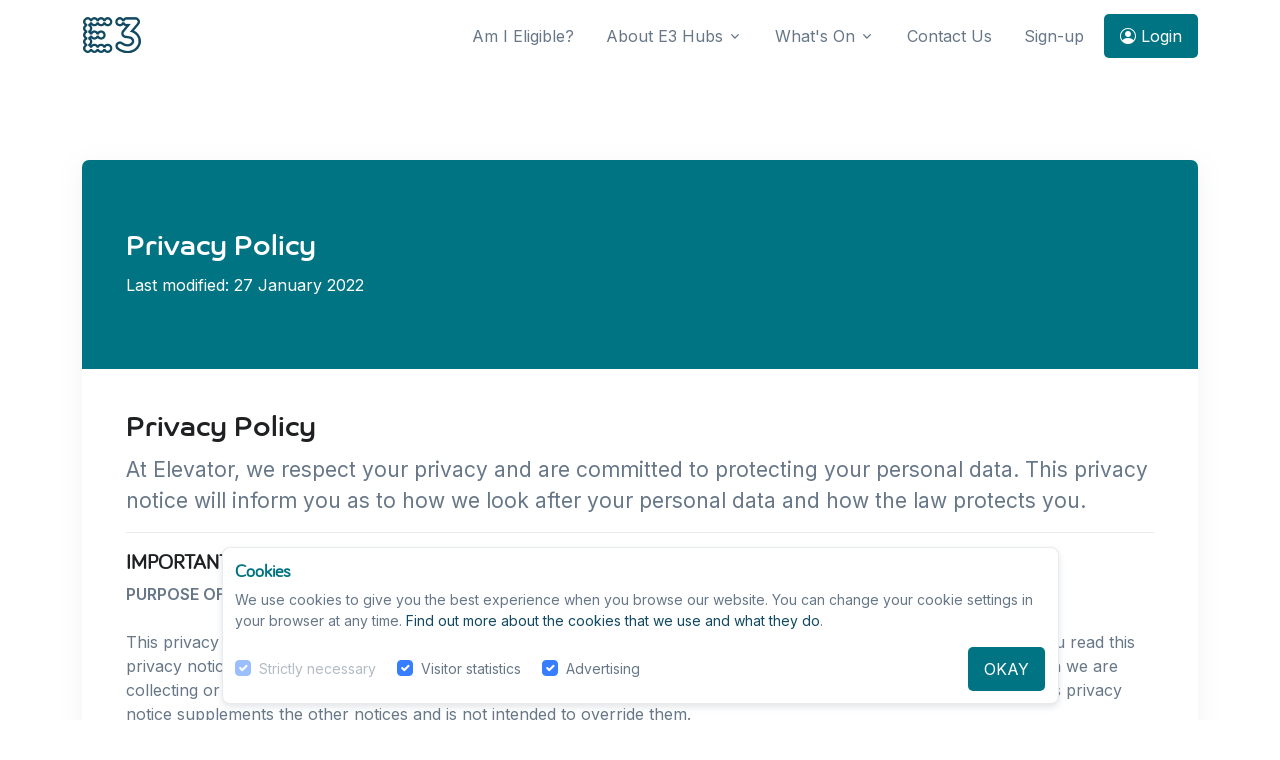

--- FILE ---
content_type: text/html
request_url: https://www.e3hub.org/content/privacy-policy/
body_size: 48388
content:
<!DOCTYPE html>
<html lang="en" dir="">
<head>






  <!-- Required Meta Tags Always Come First -->
  
  
  <meta charset="utf-8">
 

	<script async src=https://www.googletagmanager.com/gtag/js?id=G-T32K5JJHRQ></script>
	<script>
	  window.dataLayer = window.dataLayer || [];
	  function gtag(){dataLayer.push(arguments);}
	  gtag('js', new Date());
	 
	  gtag('config', 'G-T32K5JJHRQ');
	</script>

 
  
  
  
  <meta name="viewport" content="width=device-width, initial-scale=1, shrink-to-fit=no">

  <!-- Title -->
  <title>Privacy Policy | E3</title>

  <!-- Favicon -->
  <link rel="shortcut icon" href="/favicon.ico">

  <!-- Font -->
  <link href="https://fonts.googleapis.com/css2?family=Inter:wght@400;600&display=swap" rel="stylesheet">

  <!-- CSS Implementing Plugins -->
  
  <link href="https://maxcdn.bootstrapcdn.com/font-awesome/4.7.0/css/font-awesome.min.css" rel="stylesheet">
  
  <link rel="stylesheet" href="/assets/vendor/bootstrap-icons/font/bootstrap-icons.css">
  <link rel="stylesheet" href="/assets/vendor/hs-mega-menu/dist/hs-mega-menu.min.css">
  <link rel="stylesheet" href="/assets/vendor/aos/dist/aos.css">
  <link rel="stylesheet" href="/assets/vendor/swiper/swiper-bundle.min.css">
  
  <link rel="stylesheet" href="/assets/vendor/leaflet/dist/leaflet.css">

  <!-- CSS Front Template -->
  <link rel="stylesheet" href="/assets/css/theme.min.css">
  
  <link rel="stylesheet" href="https://use.typekit.net/zeq7egp.css">
  
  <link rel="stylesheet" type="text/css" href="/bariol/bariol.css"/>
  
  <style>
	.event-img-thumb {
	  width: 100%;
	  height: 180px;
	  object-fit: cover;
	}
	
	.news-img-thumb {
	  width: 100%;
	  height: 180px;
	  object-fit: cover;
	}	
	
	.case-img-thumb {
	  width: 100%;
	  height: 180px;
	  object-fit: cover;
	}	
	
	.btn-primary, .btn-bg  {
		background:#007482 !important;
		border:#007482 !important;
		color:#fff !important;
	}
	
	
	.btn-turquoise {
		background:#3DC6C6 !important;
		border:#3DC6C6 !important;
		color:#000 !important;
	}	
	
	.bg-teal {
		background:#007482 !important;
		color:white !important;
	}
	
	.bg-darkteal {
		background:#114960 !important;
		colow:white !important;
	}	
	
	.bg-turquoise {
		background:#3DC6C6 !important;
		color:#000 !important;
	}	

	.HeadingWhite {
		colow:white !important;
	}
  
	.HeadingTeal {
		color:#007482 !important;
	}
	
	.HeadingTurquoise {
		color:#3DC6C6 !important;
	}
	
	.HeadingDarkTeal {
		color:#114960 !important;
	}
	
	.HeadingWhite {
		color:#fff !important;
	}
	
	.HRPurple {
	  border: 5px solid #956FDE;
	  border-radius: 5px;	
		
	}

	.HRYellow {
	  border: 5px solid #FFC562;
	  border-radius: 5px;	
		
	}
	
	H1, H2 {
		font-family: co-headline, sans-serif !important;
		font-weight: 200 !important;
	}
  
 	H3, H4, H5 {
		font-family:'Bariol Regular' !important;
		font-weight: 200;
	} 
  
	.HeadingCo {
		xcolor:red !important;
		font-family: co-headline, sans-serif !important;
		font-weight: 400 !important;
		zfont-style: bold !important;
	}
  
	strong {
		font-weight:bold;
	}
  
	.HeadingBariol {
		xcolor:red !important;
		font-family:'Bariol Regular';
		font-weight: 200 !important;
		zfont-style: bold !important;	
	}
	
	.spacer5 {
		margin-bottom:5px;
	}	
	.spacer10 {
		margin-bottom:10px;
	}
	.spacer20 {
		margin-bottom:20px;
	}
	.spacer40 {
		margin-bottom:40px;
	}	
  
	.WhiteLink {
		color:#fff;
	}
	
	.white {
		color:#fff !important;
	}
  	
  
	.QAnswered {
		border:3px solid #393 !important;
	}
	
	.QRequired {
		border:3px solid red !important;
	}	
  
	.qContainerList {
		border:1px solid #ccc;
		xbackground:#f0f0f0;
		padding:20px;
	}
	
	.aval {
	
		
		font-size:x-large;
		border-bottom:1px dashed silver;
		margin-bottom:10px;
		padding-bottom:10px;
		
	}		
	
	.ReportTable TD, .ReportTable TH {
		border:1px solid silver !important;
		padding:8px;
		background:#fff !important;	
	}
	
	.ReportTableSmall TD, .ReportTableSmall TH {
		border:1px solid silver !important;
		padding:4px;
		font-size:small !important;
		background:#fff !important;	
	}		
  
	.nav-link:hover {
		color:#114960 !important;
	}
	


	.active {
		color:#007482 !important;
	}	
  
	.card-link {
		color:#114960 !important;
	}
	
	.card-link:hover {
		color:#007482 !important;
	}	  
  
	.btn-soft-secondary:HOVER {
		background:#3DC6C6 !important;
		color:#000 !important;
	}
	
	.btn-soft-secondary.active {
		background:#3DC6C6 !important;
		color:#000 !important;
	}	
  
	.btn-link {
		color:#114960 !important;
	}
	
	.link, .form-label-link {
		color:#114960 !important;
	}
  
	a {
		color:#114960;
	}
	
	a:hover  {
		
	}	

	.card-title > a:hover {
		color:#114960 !important;
		
	}		
  
	.strong {
		font-weight:bold;
	}
	
.WhiteLink {
	color:#fff!important;
}
.WhiteLink:HOVER {
	color:#f0f0f0!important;
}		

.BoldLink {
	font-weight:bold;
}
	
.TealLink {
	color:#007482!important;
}
.TealLink:HOVER {
	color:#114960!important;
}			
	
	.FormHidden {
		color:red;
		background:pink;
		padding:5px;
		font-size:10px;
		border:1px solid red;
		
	}
	
	.pointer {
		cursor:pointer;
	}

	.navbar .dropdown-menu {
		border-top: .1875rem solid #114960;
		border-top-left-radius: 0;
		border-top-right-radius: 0;
	}
	
	.navbar.navbar-scrolled.navbar-dark {
		background-color: #022330;
	}
	
	@media (max-width: 991.98px) {
		.navbar-expand-lg.navbar-dark .navbar-nav, .navbar-expand-lg.navbar-dark .navbar-topbar-collapse {
			background-color: #022330;
		}
	}
		
		
	.bg-hi-purple {
		background:#956FDE;
		color:#fff !important;
	}	
	
	.bg-hi-coral {
		background:#FF6D74;
		color:#fff !important;
	}	

	.bg-hi-yellow {
		background:#FFC562;
		color:#000 !important;
	}	

	.bg-hi-blue {
		background:#61A8E8;
		color:#fff !important;
	}	

	.bg-hi-green {
		background:#4FDDC3;
		color:#fff !important;
	}		
	
	.SpamChar {
		padding:5px !important;
		background:lightgreen;
		width:60px;
		color:black !important;
		border:1px solid green !important;
		bodrder-radius:5px !important;
		font-weight:bold !important;
	}

	
	
  </style>
  
</head>



<body>
  <!-- ========== HEADER ========== -->
  

  
  <header id="header" class="navbar navbar-expand-lg navbar-end navbar-absolute-top navbar-light navbar-show-hide"
          data-hs-header-options='{
            "fixMoment": 1000,
            "fixEffect": "slide"
          }'>
		  
		  
    <!-- Topbar -->
    <div class="container navbar-topbar">
      <nav class="js-mega-menu navbar-nav-wrap">


        <div id="topbarNavDropdown" class="navbar-nav-wrap-collapse collapse navbar-collapse navbar-topbar-collapse">
          <div class="navbar-toggler-wrapper">
            <div class="navbar-topbar-toggler d-flex justify-content-between align-items-center">
              <span class="navbar-toggler-text small">Topbar</span>

              <!-- Toggler -->
              <button class="navbar-toggler" type="button" data-bs-toggle="collapse" data-bs-target="#topbarNavDropdown" aria-controls="topbarNavDropdown" aria-expanded="false" aria-label="Toggle navigation">
                <i class="bi-x"></i>
              </button>
              <!-- End Toggler -->
            </div>
          </div>

        </div>
      </nav>
    </div>
    <!-- End Topbar -->

    <div class="container">
      <nav class="js-mega-menu navbar-nav-wrap">
        <!-- Default Logo -->
        <a class="navbar-brand" href="/" aria-label="Front">
          <img class="xnavbar-brand-logo" src="/assets/images/top-left-logo-smaller.png" alt="E3 Logo">
        </a>
        <!-- End Default Logo -->

        <!-- Toggler -->
        <button class="navbar-toggler" type="button" data-bs-toggle="collapse" data-bs-target="#navbarNavDropdown" aria-controls="navbarNavDropdown" aria-expanded="false" aria-label="Toggle navigation">
          <span class="navbar-toggler-default">
            <i class="bi-list"></i>
          </span>
          <span class="navbar-toggler-toggled">
            <i class="bi-x"></i>
          </span>
        </button>
        <!-- End Toggler -->
      
        <!-- Collapse -->
        <div class="collapse navbar-collapse" id="navbarNavDropdown">
          <div class="navbar-absolute-top-scroller">
            <ul class="navbar-nav nav">

			  
		  
              <li class="nav-item">
                <a class="nav-link " href="/content/eligible/" aria-expanded="false">Am I Eligible?</a>
              </li>		  

            <li class="hs-has-mega-menu nav-item ">
              <a id="mye3menu" class="hs-mega-menu-invoker nav-link dropdown-toggle xbtn xbtn-turquoise" aria-current="page" href="#" role="button" data-bs-toggle="dropdown" aria-expanded="false">About E3 Hubs</a>

                <!-- Mega Menu -->
                <div class="hs-mega-menu dropdown-menu w-100" aria-labelledby="landingsMegaMenu" style="min-width: 30rem;">
                  <div class="row">
                    <div class="col-lg-6 d-none d-lg-block">
                      <!-- Banner Image -->
                      <div class="navbar-dropdown-menu-banner" style="">
                        <div class="navbar-dropdown-menu-banner-content">
                          <div class="mb-4">
                            <h3 class="h3 d-block HeadingTeal display-7">About E3</h3>
                            <p>Our E3 team has been created to give you all the business support you need in the heart of your local community. If you are an existing business, new business, have a hobby or an idea that you would like to make into a career we are here to give you all the tools you need.</p>
                          </div>
                          <a class="btn btn-primary" href="/content/about/">Learn more <i class="bi-chevron-right small"></i></a>
                        </div>
                      </div>
                      <!-- End Banner Image -->
                    </div>
                    <!-- End Col -->
					
					

                    <div class="col-lg-6">
								
                      <div class="navbar-dropdown-menu-inner">
						
                        <div class="row">
                          <div class="col-sm mb-3 mb-sm-0">
							
							<div class="mb-3">
								<span class="dropdown-header">Aberdeenshire</span>
								<a class="dropdown-item " href="/hubs/aboyne/">Aboyne<!-- - Online Only--></a>
								<a class="dropdown-item " href="/hubs/huntly/">Huntly<!-- - Online Only--></a>
							</div>
							<div class="mb-3">
								<span class="dropdown-header">North Lanarkshire</span>
								<a class="dropdown-item " href="/hubs/northlan/">Online Only</a>
								
							 </div>  
                          </div>
                          <!-- End Col -->

                          <div class="col-sm">
							<div class="mb-3">
								<span class="dropdown-header">South Lanarkshire</span>
								<a class="dropdown-item " href="/hubs/southlan/">Online Only</a>
							</div>
							<div class="mb-3">
								<span class="dropdown-header">Dundee & Angus</span>
								<a class="dropdown-item " href="/hubs/angus/">Angus<!-- - Online Only--></a>
								<a class="dropdown-item " href="/hubs/dundee/">Dundee<!-- - Online Only--></a>
							 </div>  
                          </div>
                          <!-- End Col -->
                        </div>
                        <!-- End Row -->
                      </div>
                    </div>
                    <!-- End Col -->
                  </div>
                  <!-- End Row -->
                </div>
                <!-- End Mega Menu -->
            </li>
            <!-- End Demos -->

            <li class="hs-has-mega-menu nav-item ">
              <a id="mye3menu" class="hs-mega-menu-invoker nav-link dropdown-toggle xbtn xbtn-turquoise" aria-current="page" href="#" role="button" data-bs-toggle="dropdown" aria-expanded="false">What's On</a>

              <!-- Mega Menu -->
              <div class="hs-mega-menu dropdown-menu w-100" aria-labelledby="mye3menu" style="min-width: 40rem;">
                <!-- Promo -->
                <div class="navbar-dropdown-menu-promo">
                  <!-- Promo Item -->
                  <div class="navbar-dropdown-menu-promo-item">
                    <!-- Promo Link -->
                    <a class="navbar-dropdown-menu-promo-link TealLink" href="/news/">
                      <div class="d-flex">
                        <div class="flex-shrink-0">
							<i class="fa fa-bullhorn"></i>
                        </div>

                        <div class="flex-grow-1 ms-3">
                          <span class="navbar-dropdown-menu-media-title TealLink">Latest News</span>
                          <p class="navbar-dropdown-menu-media-desc">Find out what's happening around the E3 regions</p>
                        </div>
                      </div>
                    </a>
                    <!-- End Promo Link -->
                  </div>
                  <!-- End Promo Item -->

                  <!-- Promo Item -->
                  <div class="navbar-dropdown-menu-promo-item">
                    <!-- Promo Link -->
                    <a class="navbar-dropdown-menu-promo-link TealLink" href="/case-studies/">
                      <div class="d-flex">
                        <div class="flex-shrink-0">
							<i class="fa fa-users"></i>
                        </div>

                        <div class="flex-grow-1 ms-3">
                          <span class="navbar-dropdown-menu-media-title TealLink">Case Studies</span>
                          <p class="navbar-dropdown-menu-media-desc">Find out about our clients and how we helped them</p>
                        </div>
                      </div>
                    </a>
                    <!-- End Promo Link -->
                  </div>
                  <!-- End Promo Item -->

                  <!-- Promo Item -->
                  <div class="navbar-dropdown-menu-promo-item">
                    <!-- Promo Link -->
                    <a class="navbar-dropdown-menu-promo-link TealLink" href="/events/">
                      <div class="d-flex">
                        <div class="flex-shrink-0">
							<i class="fa fa-calendar"></i>
                        </div>

                        <div class="flex-grow-1 ms-3">
                          <span class="navbar-dropdown-menu-media-title TealLink">E3 Events</span>
                          <p class="navbar-dropdown-menu-media-desc">Upcoming events & workshops in your area</p>
                        </div>
                      </div>
                    </a>
                    <!-- End Promo Link -->
                  </div>
                  <!-- End Promo Item -->

                  <!-- Promo Item -->
                  <div class="navbar-dropdown-menu-promo-item">
                    <!-- Promo Link -->
                    <a class="navbar-dropdown-menu-promo-link TealLink" href="/content/about/reviews">
                      <div class="d-flex">
                        <div class="flex-shrink-0">
							<i class="fa fa-thumbs-up"></i>
                        </div>

                        <div class="flex-grow-1 ms-3">
                          <span class="navbar-dropdown-menu-media-title TealLink">Latest Reviews</span>
                          <p class="navbar-dropdown-menu-media-desc">Find out what our clients are saying about E3</p>
                        </div>
                      </div>
                    </a>
                    <!-- End Promo Link -->
                  </div>
                  <!-- End Promo Item -->
                </div>
                <!-- End Promo -->

              </div>
              <!-- End Mega Menu -->
            </li>
            <!-- End Demos -->
			  
			  
              <li class="nav-item">
                <a class="nav-link  " href="/contact/" aria-expanded="false">Contact Us</a>
              </li>				  

			  
              <li class="nav-item">
                <a class="nav-link "  href="/sign-up/" aria-expanded="false">Sign-up</a>
              </li>

              <li class="nav-item">
                <a class="btn btn-primary btn-transition" href="/sign-in/" aria-expanded="false"><i class="bi bi-person-circle"></i> Login</a>
              </li>

			  
			  
			  
				  
			  
              <!-- End Portfolio -->

            </ul>
          </div>
        </div>
        <!-- End Collapse -->
      </nav>
    </div>
  </header>

  <!-- ========== END HEADER ========== -->
	


   <!-- ========== MAIN CONTENT ========== -->
  <main id="content" role="main">
    <!-- Content -->
    <div class="container content-space-3 content-space-lg-4">
      <!-- Card -->
      <div class="card card-lg">
        <!-- Header -->
        <div class="card-header bg-teal py-sm-10">
          <h1 class="card-title h2 text-white HeadingCo">Privacy Policy</h1>
          <p class="card-text text-white">Last modified: 27 January 2022</p>
        </div>
        <!-- End Header -->

        <!-- Card Body -->
        <div class="card-body">
          <div class="mb-7">
		  
					<h2>Privacy Policy</h2>

<p class=lead>At Elevator, we respect your privacy and are committed to protecting your personal data. This privacy notice will inform you as to how we look after your personal data and how the law protects you.&nbsp;</p>

<hr />
<h3><strong>IMPORTANT INFORMATION AND WHO WE ARE</strong></h3>

<p><strong>PURPOSE OF THIS PRIVACY NOTICE</strong><br />
<br />
This privacy notice aims to give you information on how we collect and process your personal data. It is important that you read this privacy notice together with any other privacy notice or fair processing notice we may provide on specific occasions when we are collecting or processing personal data about you so that you are fully aware of how and why we are using your data. This privacy notice supplements the other notices and is not intended to override them.</p>

<p>This privacy notice only applies to the use of your personal information obtained by us and does not apply to personal information collected during your communications with third parties.</p>

<p><strong>CONTROLLER</strong><br />
<br />
We, Enterprise North East Trust Ltd, are the controller and responsible for your personal data (collectively referred to as&nbsp;<strong>&ldquo;Elevator</strong>&rdquo;, &ldquo;<strong>we</strong>&rdquo;, &ldquo;<strong>us</strong>&rdquo; or &ldquo;<strong>our</strong>&rdquo; in this privacy notice). We are registered with the Information Commissioners Office registration number ZA144892.<br />
<br />
We have appointed a data privacy manager who is responsible for overseeing questions in relation to this privacy notice. If you have any questions about this privacy notice, including any requests to exercise your legal rights, please contact the data privacy manager using the details set out below.&nbsp;</p>

<p><strong>CONTACT DETAILS</strong></p>

<p>If you have any questions about our privacy notice or the information we collect or use about you, please contact:</p>

<p>Our full details are:</p>

<p>FAO Data Privacy Manager</p>

<p>Enterprise North East Trust Ltd</p>

<p>5-9 Bon Accord Crescent</p>

<p>Aberdeen</p>

<p>AB11 6DN</p>

<p>Email:&nbsp;<a href="mailto:dataprotection@elevatoruk.com"><strong>dataprotection@elevatoruk.com</strong></a></p>

<p>You have the right to make a complaint at any time to the Information Commissioner&rsquo;s Office (ICO), the UK supervisory authority for data protection issues (<a href="http://www.ico.org.uk">www.ico.org.uk</a>). We would, however, appreciate the chance to deal with your concerns before you approach the ICO so please contact us in the first instance.</p>

<hr />
<h3><strong>THE DATA WE COLLECT ABOUT YOU</strong></h3>

<p>We may collect, use, store and transfer different kinds of personal data about you as follows:</p>

<ul>
	<li><strong>Identity Data</strong>&nbsp;includes first name, last name, marital status, title, date of birth and gender.</li>
	<li><strong>Contact Data&nbsp;</strong>includes address, email address and telephone numbers.</li>
	<li><strong>Marketing and Communications Data</strong>&nbsp;includes your preference in receiving marketing from us and our third parties and your communication preferences.</li>
</ul>

<p>We also collect, use and share&nbsp;<strong>Aggregated Data</strong>&nbsp;such as statistical or demographic data for any purpose. Aggregated Data could be derived from your personal data but is not considered personal data in law as this data will not directly or indirectly reveal your identity. However, if we combine or connect Aggregated Data with your personal data so that it can directly or indirectly identify you, we treat the combined data as personal data which will be used in accordance with this privacy policy.</p>

<p>When you visit our website (<a href="https://www.elevatoruk.com/">https://www.elevatoruk.com/</a>) we may also collect&nbsp;<strong>Technical Data&nbsp;</strong>which includes protocol (IP) address, your login data, browser type and version, time zone setting and location, browser plug-in types and versions, operating system and platform and other technology on the devices you use to access the website.</p>

<p><strong>IF YOU FAIL TO PROVIDE PERSONAL DATA</strong></p>

<p>Where we need to collect personal data by law, or under the terms of a contract or arrangement we have with you and you fail to provide that data when requested, we may not be able to perform the contract or provide the services we have or are trying to enter into with you (for example, to provide you with access to our accelerator programmes). In this case, we may have to cancel a service you have with us but we will notify you if this is the case at the time.</p>

<hr />
<h3><strong>HOW IS YOUR PERSONAL DATA COLLECTED?</strong></h3>

<p>We collect information that you voluntarily provide to us. Often, this happens when you engage with our business gateway advisers, meet one of your employees and exchange business cards, apply for any of our accelerator programmes or awards, or when you contact one of our offices.</p>

<hr />
<h3><strong>HOW WE USE YOUR PERSONAL DATA</strong></h3>

<p>We will only use your personal data when the law allows us to. Most commonly we will use your personal data in the following circumstances:</p>

<ul>
	<li>To allow us to enter into and perform our contract with you.</li>
	<li>To manage your relationship with us.</li>
	<li>To provide our services to you.</li>
	<li>In order to pursue legitimate interests of our own or those of third parties (provided your interests and fundamental rights do not override those interests).</li>
	<li>Where we need to comply with a legal or regulatory obligation.</li>
</ul>

<p>Please see clause 10 to find out more about the types of lawful basis that we will rely on to process your personal data.</p>

<p>We may process your personal data without your knowledge or consent in compliance with the above rules.</p>

<p><strong>PURPOSES FOR WHICH WE WILL USE YOUR PERSONAL DATA</strong></p>

<p>We will only use your personal data for the purpose for which we collect it including without limitation:</p>

<ul>
	<li>To provide, maintain, protect and improve the quality of our services to you.</li>
	<li>To manage our relationship with you.</li>
	<li>To enable you to partake in our programmes.</li>
	<li>To administer and protect our business.</li>
	<li>To make suggestions and recommendations to you about our services that may be of interest to you.</li>
	<li>To allow partners including whose who are providing accreditation3`` for our services to conduct administration and research.</li>
</ul>

<p>Note that we may process your personal data for more than one lawful ground depending on the specific purpose for which we are using your data. Please contact us if you need details about the specific legal ground we are relying on to process your personal data.</p>

<p><strong>MARKETING</strong>&nbsp;&nbsp;</p>

<p>We strive to provide you with choices regarding certain personal data uses, particularly around marketing and advertising. If you tell us we can, we may also use your personal information to provide you with information about services, events, promotions and offers that may be of interest to you.</p>

<p><strong>OPTING OUT</strong>&nbsp;&nbsp;</p>

<p>You can ask us to stop sending you marketing messages at any time by contacting us.</p>

<p>Where you opt out of receiving these marketing messages, this will not apply to personal data provided to us as a result of the services or arrangements we have entered into with you.</p>

<p><strong>COOKIES</strong>&nbsp;&nbsp;</p>

<p>You can set your browser to refuse all or some browser cookies, or to alert you when websites set or access cookies. If you disable or refuse cookies, please note that some parts of this website may become inaccessible or not function properly. For more information about the cookies we use, please see our Cookie Policy.</p>

<p><strong>CHANGE OF PURPOSE</strong>&nbsp;&nbsp;</p>

<p>We will only use your personal data for the purposes for which we collected it, unless we reasonably consider that we need to use it for another reason and that reason is compatible with the original purpose. If you wish to get an explanation as to how the processing for the new purpose is compatible with the original purpose, please contact us.</p>

<p>If we need to use your personal data for an unrelated purpose, we will notify you and we will explain the legal basis which allows us to do so.</p>

<p>Please note that we may process your personal data without your knowledge or consent, in compliance with the above rules, where this is required or permitted by law.</p>

<hr />
<h3><strong>HOW WE SHARE YOUR PERSONAL DATA</strong></h3>

<p>From time to time, we may have to share your personal data with selected third parties. For example, your information may be shared with funding partners and with third parties if working in joint partnerships.</p>

<p>We require all third parties to respect the security of your personal data and to treat it in accordance with the law. We do not allow our third party service providers to use your personal data for their own purposes and only permit them to process your personal data for specified purposes and in accordance with our instructions.</p>

<p>There are certain exceptional circumstances in which we may disclose your information to additional third parties. This would be where we believe that the disclosure is:</p>

<ul>
	<li>Required by law, or in order to comply with judicial proceedings, court orders or legal or regulatory proceedings.</li>
	<li>Necessary to protect the safety of our employees, our property or the public.</li>
	<li>Necessary for the prevention or detection of crime, including exchanging information with other companies or organisations for the purposes of fraud protection and credit risk reduction.</li>
	<li>Proportionate as part of a merger, business or asset sale, in the event that this happens we will share your information with the prospective seller or buyer involved.</li>
</ul>

<hr />
<h3><strong>INTERNATIONAL TRANSFERS</strong></h3>

<p>We do not transfer your personal data outside the European Economic Area.</p>

<hr />
<h3><strong>DATA SECURITY</strong></h3>

<p>We have put in place appropriate security measures to prevent your personal data from being accidentally lost, used or accessed in an unauthorised way, altered or disclosed. In addition, we limit access to your personal data to those employees, agents, contractors and other third parties who have a business need to know. They will only process your personal data on our instructions and they are subject to a duty of confidentiality.</p>

<p>We have put in place procedures to deal with any suspected personal data breach and will notify you and any applicable regulator of a breach where we are legally required to do so.</p>

<hr />
<h3><strong>DATA RETENTION</strong></h3>

<p><strong>HOW LONG WILL YOU USE MY PERSONAL DATA FOR?</strong>&nbsp;&nbsp;</p>

<p>We will only retain your personal data for as long as necessary to fulfil the purposes we collected it for, including for the purposes of satisfying any legal, accounting, or reporting requirements.</p>

<p>To determine the appropriate retention period for personal data, we consider the amount, nature, and sensitivity of the personal data, the potential risk of harm from unauthorised use or disclosure of your personal data, the purposes for which we process your personal data and whether we can achieve those purposes through other means, and the applicable legal requirements.</p>

<p>In some circumstances you can ask us to delete your data: see your legal rights below for further information.</p>

<hr />
<h3><strong>YOUR LEGAL RIGHTS</strong></h3>

<p>Under certain circumstances, you have rights under data protection laws in relation to your personal data. Please click on the links below to find out more about these rights:</p>

<ul>
	<li>Request access to your personal data.</li>
	<li>Request correction of your personal data.</li>
	<li>Request erasure of your personal data.</li>
	<li>Object to processing of your personal data.</li>
	<li>Request restriction of processing your personal data.</li>
	<li>Request transfer of your personal data.</li>
	<li>Right to withdraw consent.</li>
</ul>

<p>If you wish to exercise any of the rights set out above, please contact us.</p>

<p><strong>NO FEE USUALLY REQUIRED</strong>&nbsp;&nbsp;</p>

<p>You will not have to pay a fee to access your personal data (or to exercise any of the other rights). However, we may charge a reasonable fee if your request is clearly unfounded, repetitive or excessive. Alternatively, we may refuse to comply with your request in these circumstances.</p>

<p><strong>WHAT WE MAY NEED FROM YOU</strong>&nbsp;&nbsp;</p>

<p>We may need to request specific information from you to help us confirm your identity and ensure your right to access your personal data (or to exercise any of your other rights). This is a security measure to ensure that personal data is not disclosed to any person who has no right to receive it. We may also contact you to ask you for further information in relation to your request to speed up our response.</p>

<p><strong>TIME LIMIT TO RESPOND</strong>&nbsp;&nbsp;</p>

<p>We try to respond to all legitimate requests within one month. Occasionally it may take us longer than a month if your request is particularly complex or you have made a number of requests. In this case, we will notify you and keep you updated.</p>

<hr />
<h3><strong>GLOSSARY</strong></h3>

<p><strong>LAWFUL BASIS</strong>&nbsp;&nbsp;</p>

<p><strong>Legitimate Interest</strong>&nbsp;means the interest of our business in conducting and managing our business to enable us to give you the best service/product and the best and most secure experience. We make sure we consider and balance any potential impact on you (both positive and negative) and your rights before we process your personal data for our legitimate interests. We do not use your personal data for activities where our interests are overridden by the impact on you (unless we have your consent or are otherwise required or permitted to by law). You can obtain further information about how we assess our legitimate interests against any potential impact on you in respect of specific activities by contacting us.</p>

<p><strong>Performance of Contract</strong>&nbsp;means processing your data where it is necessary for the performance of a contract to which you are a party or to take steps at your request before entering into such a contract.</p>

<p><strong>Comply with a legal or regulatory obligation</strong>&nbsp;means processing your personal data where it is necessary for compliance with a legal or regulatory obligation that we are subject to.</p>

<p><strong>YOUR LEGAL RIGHTS</strong>&nbsp;&nbsp;</p>

<p>You have the right to:</p>

<p><strong><u>Request access</u></strong>&nbsp;to your personal data (commonly known as a &ldquo;data subject access request&rdquo;). This enables you to receive a copy of the personal data we hold about you and to check that we are lawfully processing it.</p>

<p><strong><u>Request correction</u></strong>&nbsp;of the personal data that we hold about you. This enables you to have any incomplete or inaccurate data we hold about you corrected, though we may need to verify the accuracy of the new data you provide to us.</p>

<p><strong><u>Request erasure</u></strong>&nbsp;of your personal data. This enables you to ask us to delete or remove personal data where there is no good reason for us continuing to process it. You also have the right to ask us to delete or remove your personal data where you have successfully exercised your right to object to processing (see below), where we may have processed your information unlawfully or where we are required to erase your personal data to comply with local law. Note, however, that we may not always be able to comply with your request of erasure for specific legal reasons which will be notified to you, if applicable, at the time of your request.</p>

<p><strong><u>Object to processing</u></strong>&nbsp;of your personal data where we are relying on a legitimate interest (or those of a third party) and there is something about your particular situation which makes you want to object to processing on this ground as you feel it impacts on your fundamental rights and freedoms. You also have the right to object where we are processing your personal data for direct marketing purposes. In some cases, we may demonstrate that we have compelling legitimate grounds to process your information which override your rights and freedoms.</p>

<p><strong><u>Request restriction of processing</u></strong>&nbsp;of your personal data. This enables you to ask us to suspend the processing of your personal data in the following scenarios: (a) if you want us to establish the data&rsquo;s accuracy; (b) where our use of the data is unlawful but you do not want us to erase it; (c) where you need us to hold the data even if we no longer require it as you need it to establish, exercise or defend legal claims; or (d) you have objected to our use of your data but we need to verify whether we have overriding legitimate grounds to use it.</p>

<p><strong><u>Request the transfer</u></strong>&nbsp;of your personal data to you or to a third party. We will provide to you, or a third party you have chosen, your personal data in a structured, commonly used, machine-readable format. Note that this right only applies to automated information which you initially provided consent for us to use or where we used the information to perform a contract with you.</p>

<p><strong><u>Withdraw consent at any time</u></strong>&nbsp;where we are relying on consent to process your personal data. However, this will not affect the lawfulness of any processing carried out before you withdraw your consent. If you withdraw your consent, we may not be able to provide certain products or services to you. We will advise you if this is the case at the time you withdraw your consent.</p>



          </div>
        </div>
        <!-- End Card Body -->
      </div>
      <!-- End Card -->
    </div>
    <!-- End Content -->
  </main>
  <!-- ========== END MAIN CONTENT ========== -->  


	  
	  


  <!-- ========== FOOTER ========== -->
  <footer class="bg-darkteal">
  
  	
	<div class="container-fluid">	
		<div class="row xgx-0">
			<div style="height:10px;" class="col bg-hi-yellow">
				
			</div>
			<div style="height:10px;" class="col bg-hi-blue">
				
			</div>		
			<div style="height:10px;" class="col bg-hi-green">
				
			</div>		
			<div style="height:10px;" class="col bg-hi-purple">
				
			</div>		
			<div style="height:10px;" class="col bg-hi-coral">
				
			</div>				
		</div>
	</div>
	
	
    <div class="container pb-1 pb-lg-5">
      <div class="row content-space-t-2">
        <div class="d-none d-md-block col-lg-2 mb-5 mb-lg-0">
          <!-- Logo -->
          <div class="mb-0">
            <a class="navbar-brand" href="/" aria-label="Space">
              <img class="navbar-brand-logo" src="/assets/images/logo-footer.png" alt="E3 Logo - Footer">
            </a>
          </div>
          <!-- End Logo -->

        </div>
        <!-- End Col -->


        <div class="col-sm col-lg-8 mb-0 mb-sm-0">
          <h5 class="text-white mb-3">Latest News</h5>

          <!-- List -->
          <ul class="list-unstyled list-py-1 mb-0">
			<li><a class="link-sm link-light" href="/news/article-detail/?selnewsid=257">E3 Angus Retail Support Programme Summary</a></li><li><a class="link-sm link-light" href="/news/article-detail/?selnewsid=256">Aberdeenshire programme ending</a></li><li><a class="link-sm link-light" href="/news/article-detail/?selnewsid=255">Need to grow your community organisation?</a></li><li><a class="link-sm link-light" href="/news/article-detail/?selnewsid=251">Got a business idea? Give It A Go with this �500 grant!</a></li><li><a class="link-sm link-light" href="/news/article-detail/?selnewsid=238">There is a climate emergency - can you help?</a></li><li><a class="link-sm link-light" href="/news/article-detail/?selnewsid=253">New E3 programme to transform South Lanarkshire Tourism industry</a></li><li><a class="link-sm link-light" href="/news/article-detail/?selnewsid=250">E3 x EK Collective: Free hot desking and grants for young people</a></li><li><a class="link-sm link-light" href="/news/article-detail/?selnewsid=247">E3 on STV News</a></li><li><a class="link-sm link-light" href="/news/article-detail/?selnewsid=240">Meet The Team: Alison Pollock, Hub Manager Aberdeenshire</a></li><li><a class="link-sm link-light" href="/news/article-detail/?selnewsid=239">E3 Dundee in the Courier</a></li><li><a class="link-sm link-light" href="/news/article-detail/?selnewsid=236">Meet the team: Cara Duncan, Huntly Hub Manager</a></li><li><a class="link-sm link-light" href="/news/article-detail/?selnewsid=233">North Lanarkshire E3 Hub</a></li><li><a class="link-sm link-light" href="/news/article-detail/?selnewsid=231">E3 programmes and events kick off across the country</a></li><li><a class="link-sm link-light" href="/news/article-detail/?selnewsid=232">Aberdeenshire communities give a warm welcome to E3</a></li><li><a class="link-sm link-light" href="/news/article-detail/?selnewsid=227">3 remote workspaces in Dundee</a></li><li><a class="link-sm link-light" href="/news/article-detail/?selnewsid=229">Rebirth of Dundee's music scene?</a></li><li><a class="link-sm link-light" href="/news/article-detail/?selnewsid=228">E3 support launched in Aboyne and Huntly</a></li><li><a class="link-sm link-light" href="/news/article-detail/?selnewsid=224">Elevator Awarded �2.8m Government Funding to Boost Scotland's Entrepreneurs</a></li>
			
            <!--<li><a class="link-sm link-light" href="#">News item 1</a></li>-->
            
          </ul>
          <!-- End List -->
        </div>
        <!-- End Col -->

		<div class="col-sm">


			
			  <h5 class="text-white mb-3">Your Account</h5>
	
			  <!-- List -->
			  <ul class="list-unstyled list-py-1 mb-0">
				<li><a class="link-sm link-light" href="/sign-in/"><i class="bi-person-circle me-1"></i> Sign-in</a></li>
			  </ul>
			  <!-- End List -->
			  
			  
		  
        </div>
        <!-- End Col -->
      </div>
      <!-- End Row -->

      <div class="border-top border-white-10 my-7"></div>

      <div class="row mb-7">
        <div class="col-sm mb-3 mb-sm-0">
          <!-- Socials -->
          <ul class="list-inline list-separator list-separator-light mb-0">
		  
            <li class="list-inline-item">
              <a class="link-sm link-light" href="/contact/">Contact Us</a>
            </li>		  
            <li class="list-inline-item">
              <a class="link-sm link-light" href="/content/privacy-policy/">Privacy Policy</a>
            </li>
            <li class="list-inline-item">
              <a class="link-sm link-light" href="/content/privacy-policy/cookies/">Cookies</a>
            </li>
           
          </ul>
          <!-- End Socials -->
        </div>

        <div class="col-sm-auto">
          <!-- Socials -->
          <ul class="list-inline mb-0">

			

          
    
          </ul>
          <!-- End Socials -->
        </div>
      </div>

      <!-- Copyright -->
      <div class="w-md-85 text-lg-center mx-lg-auto">
        <p class="text-white-50 small">&copy;&nbsp;2026&nbsp;E3 | All rights reserved</p>
      </div>
      <!-- End Copyright -->
    </div>
  </footer>
  



	<!-- Cookie Alert -->
	<div id="CookiePrefContainer" class="container position-fixed bottom-0 start-0 end-0 zi-3">
	  <div class="alert alert-white w-lg-75 shadow-sm mx-auto" role="alert">
		<h4 class="HeadingTeal strong">Cookies</h4>
		<p class="small">We use cookies to give you the best experience when you browse our website. You can change your cookie settings in your browser at any time. <a href="/content/privacy-policy/cookies/">Find out more about the cookies that we use and what they do</a>.</p>

		<div class="row align-items-sm-center">
		  <div class="col-sm-8 mb-3 mb-sm-0">
			<div class="form-check form-check-inline">
			  <input class="form-check-input" type="checkbox" id="cookieCheck_NECESSARY" value="NECESSARY" CHECKED disabled>
			  <label class="form-check-label small" for="cookieCheck_NECESSARY">Strictly necessary</label>
			</div>

			<div class="form-check form-check-inline">
			  <input class="form-check-input" type="checkbox" id="cookieCheck_ANALYTICS" value="ANALYTICS" CHECKED >
			  <label class="form-check-label small" for="cookieCheck_ANALYTICS">Visitor statistics</label>
			</div>
			<div class="form-check form-check-inline">
			  <input class="form-check-input" type="checkbox" id="cookieCheck_ADVERTISING" value="ADVERTISING" CHECKED >
			  <label class="form-check-label small" for="cookieCheck_ADVERTISING">Advertising</label>
			</div>
		  </div>
		  <!-- End Col -->

		  <div class="col-sm-4 text-sm-end">
			
			<button type="button" id="btnSendCookiePrefs" class="btn btn-primary btn-transition" aria-label="OKAY">OKAY</button>
		  </div>
		  <!-- End Col -->
		</div>
		<!-- End Row -->
	  </div>
	</div>
	<!-- End Cookie Alert -->
	
	<div id=CookieAjaxResponseDiv></div>

  
  

  <!-- ========== END FOOTER ========== -->


	<!-- JS Global Compulsory  -->
	<script src="/assets/vendor/bootstrap/dist/js/bootstrap.bundle.min.js"></script>

	<!-- JS Implementing Plugins -->
	<script src="/assets/vendor/hs-header/dist/hs-header.min.js"></script>
	<script src="/assets/vendor/hs-mega-menu/dist/hs-mega-menu.min.js"></script>
	<script src="/assets/vendor/hs-show-animation/dist/hs-show-animation.min.js"></script>
	<script src="/assets/vendor/hs-go-to/dist/hs-go-to.min.js"></script>
	<script src="/assets/vendor/aos/dist/aos.js"></script>
	<script src="/assets/vendor/typed.js/lib/typed.min.js"></script>
	<script src="/assets/vendor/swiper/swiper-bundle.min.js"></script>
  
	<script src="/assets/vendor/hs-sticky-block/dist/hs-sticky-block.min.js"></script>
	<script src="/assets/vendor/hs-scrollspy/dist/hs-scrollspy.min.js"></script>

	<script src="/assets/vendor/leaflet/dist/leaflet.js"></script>
	
  <!-- JS Front -->
  <script src="/assets/js/theme.min.js"></script>
  
  
  <script src="https://ajax.googleapis.com/ajax/libs/jquery/1.11.0/jquery.min.js"></script>
	
	
	<script>
		$("#btnSendCookiePrefs").on("click", function () {
		
			//alert ($("#cookieCheck_ANALYTICS").attr("checked"))
		
			$("#CookieAjaxResponseDiv").html("setting prefs...");
		
			var cpstr = "|"
			if ( $("#cookieCheck_ANALYTICS").prop("checked") ) {
				cpstr = cpstr + $("#cookieCheck_ANALYTICS").val() + "|"
			}
			if ( $("#cookieCheck_ADVERTISING").prop("checked") ) {
				cpstr = cpstr + $("#cookieCheck_ADVERTISING").val() + "|"
			}		
		
			//alert(cpstr)
			var ajaxurl = "/sign-up/enquiry_server.asp?CallType=SET_COOKIES&cpstr=" + cpstr + ""
			//alert(ajaxurl);
		
			$.ajax({
				scriptCharset: "ISO-8859-1" ,
				contentType: "application/x-www-form-urlencoded; charset=ISO-8859-1",					
				url: ajaxurl ,
				cache: false
				}).done(
					//alert("done.")
					function( html ) {
						
						$("#CookieAjaxResponseDiv").html(html);
						$("#CookiePrefContainer").hide("fast")
						
					});			
		
		
		});
		
		
	</script>	
		
  
</body>
</html>

  <!-- JS Plugins Init. -->
  <script>
    (function() {
      // INITIALIZATION OF HEADER
      // =======================================================
      new HSHeader('#header').init()


      // INITIALIZATION OF MEGA MENU
      // =======================================================
      new HSMegaMenu('.js-mega-menu', {
          desktop: {
            position: 'left'
          }
        })


      // INITIALIZATION OF SHOW ANIMATIONS
      // =======================================================
      new HSShowAnimation('.js-animation-link')


      // INITIALIZATION OF BOOTSTRAP VALIDATION
      // =======================================================
      HSBsValidation.init('.js-validate', {
        onSubmit: data => {
          data.event.preventDefault()
          alert('Submited')
        }
      })


      // INITIALIZATION OF BOOTSTRAP DROPDOWN
      // =======================================================
      HSBsDropdown.init()


      // INITIALIZATION OF GO TO
      // =======================================================
      new HSGoTo('.js-go-to')


      // INITIALIZATION OF AOS
      // =======================================================
      AOS.init({
        duration: 650,
        once: true
      });


      // INITIALIZATION OF TEXT ANIMATION (TYPING)
      // =======================================================
      HSCore.components.HSTyped.init('.js-typedjs')


      // INITIALIZATION OF SWIPER
      // =======================================================
      var sliderThumbs = new Swiper('.js-swiper-thumbs', {
        watchSlidesVisibility: true,
        watchSlidesProgress: true,
        history: false,
        breakpoints: {
          480: {
            slidesPerView: 2,
            spaceBetween: 15,
          },
          768: {
            slidesPerView: 3,
            spaceBetween: 15,
          },
          1024: {
            slidesPerView: 3,
            spaceBetween: 15,
          },
        },
        on: {
          'afterInit': function (swiper) {
            swiper.el.querySelectorAll('.js-swiper-pagination-progress-body-helper')
            .forEach($progress => $progress.style.transitionDuration = `${swiper.params.autoplay.delay}ms`)
          }
        }
      });

      var sliderMain = new Swiper('.js-swiper-main', {
        effect: 'fade',
        autoplay: true,
        loop: true,
        thumbs: {
          swiper: sliderThumbs
        }
      })
    })()
  </script>


<script>
	$(".ReviewLink").on("click", function () {
	
		var id = $( this ).data("id")
		var fullReview = $( this ).data("full")
		
		if (fullReview=='1') {
		
		} else {
			
			$(".FullReview").hide()
			$(".IntroReview").show()
			$("#IntroReview_"+id).hide()
			$("#FullReview_"+id).show("fast")
		}	
	});
</script>




--- FILE ---
content_type: text/css
request_url: https://www.e3hub.org/bariol/bariol.css
body_size: 1490
content:
/* #### Generated By: http://www.cufonfonts.com #### */

    @font-face {
    font-family: 'Bariol Regular';
    font-style: normal;
    font-weight: normal;
    src: local('Bariol Regular'), url('bariol_regular-webfont.woff') format('woff');
    }
    

    @font-face {
    font-family: 'Bariol Regular Italic';
    font-style: normal;
    font-weight: normal;
    src: local('Bariol Regular Italic'), url('bariol_regular_italic-webfont.woff') format('woff');
    }
    

    @font-face {
    font-family: 'Bariol Thin Italic';
    font-style: normal;
    font-weight: normal;
    src: local('Bariol Thin Italic'), url('bariol_thin_italic-webfont.woff') format('woff');
    }
    

    @font-face {
    font-family: 'Bariol Thin';
    font-style: normal;
    font-weight: normal;
    src: local('Bariol Thin'), url('bariol_thin-webfont.woff') format('woff');
    }
    

    @font-face {
    font-family: 'Bariol Light';
    font-style: normal;
    font-weight: normal;
    src: local('Bariol Light'), url('bariol_light-webfont.woff') format('woff');
    }
    

    @font-face {
    font-family: 'Bariol Light Italic';
    font-style: normal;
    font-weight: normal;
    src: local('Bariol Light Italic'), url('bariol_light_italic-webfont.woff') format('woff');
    }
    

    @font-face {
    font-family: 'Bariol Bold';
    font-style: normal;
    font-weight: normal;
    src: local('Bariol Bold'), url('bariol_bold-webfont.woff') format('woff');
    }
    

    @font-face {
    font-family: 'Bariol Bold Italic';
    font-style: normal;
    font-weight: normal;
    src: local('Bariol Bold Italic'), url('bariol_bold_italic-webfont.woff') format('woff');
    }